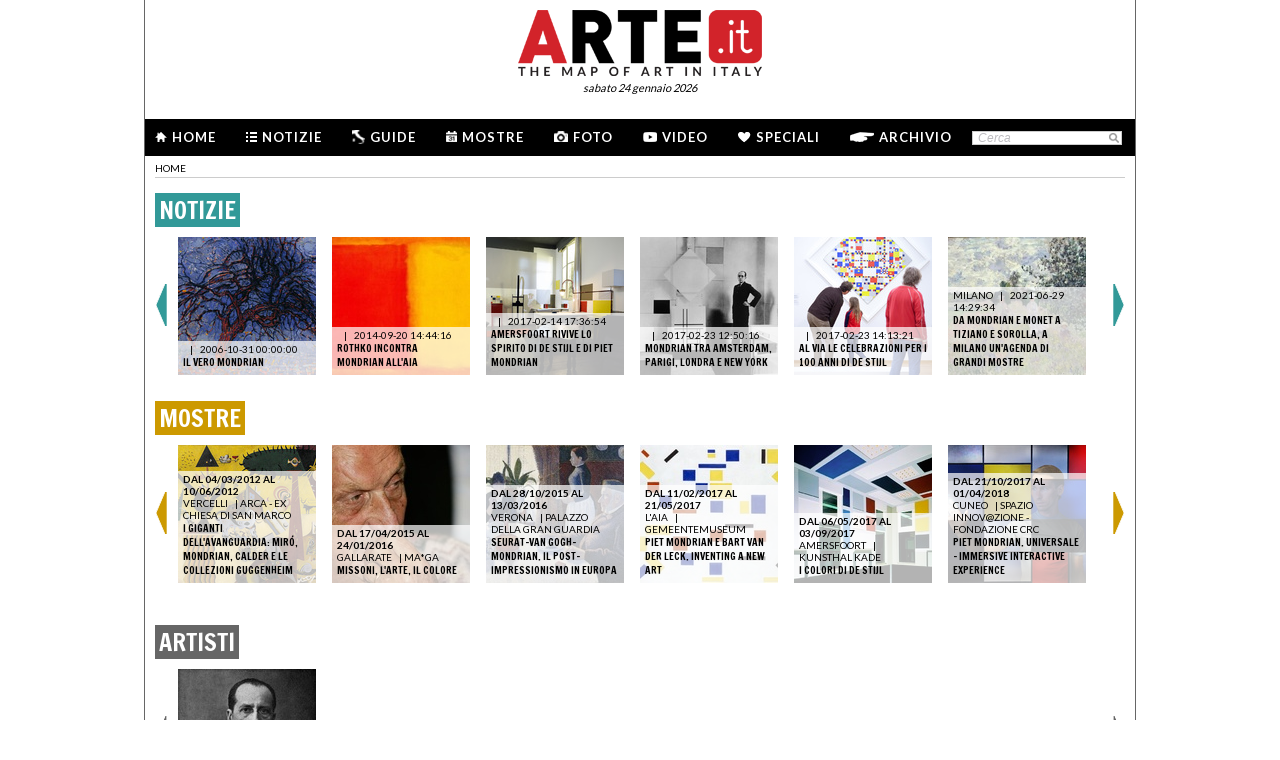

--- FILE ---
content_type: text/html; charset=utf-8
request_url: https://www.arte.it/tag/piet-mondrian_1952
body_size: 9612
content:
<!DOCTYPE html>
<html>

<head>

	<title>ARTE.it - piet mondrian - ricerca informazioni</title>
	<!-- -->
	<meta property="fb:page_id" content="140531585995813" />
	<meta http-equiv="content-type" content="text/html; charset=utf-8" />
	<meta name="dc.language" scheme="rfc1766" content="it" />
	<!-- -->
	<meta name="robots" content="index,follow" />
	<meta name="revisit-after" content="1 days" />
	<meta name="title" content="ARTE.it - piet mondrian - ricerca informazioni" />
	<meta name="description" content="Tutte le informazioni riguardo piet mondrian" />
	<meta name="keywords" content="arte,artisti,pittura,fotografia,incisione,computer grafica,architettura,land art,scultura,letteratura,design,arte tessile,videoarte,motore di ricerca" />
	<meta name="google-site-verification" content="loCAtTwMqa3XyIjGwLERmHxo-fXQTiA5EU3xZWlIe5M" />
			<meta name="twitter:card" content="summary_large_image" />
	<meta name="twitter:site" content="@ARTEit" />
	<meta name="twitter:title" content="ARTE.it - piet mondrian - ricerca informazioni" />
	<meta name="twitter:description" content='Tutte le informazioni riguardo piet mondrian' />
	<meta name="twitter:image" content="//www.arte.it/public/media/layout_images/logo_fb.jpg" />
	<meta property="og:url" content="https://www.arte.it/tag/piet-mondrian_1952" />
	<meta property="og:site_name" content="www.arte.it" />
	<meta property="og:title" content="ARTE.it - piet mondrian - ricerca informazioni" />
	<meta property="og:image" content="//www.arte.it/public/media/layout_images/logo_fb.jpg" />
	<meta property="og:image:type" content="image/jpeg" />
	<meta property="og:image:width" content="600" />
	<meta property="og:image:height" content="450" />
	<!-- -->
	<meta name="creation_date" content="24-01-2026" />
	<meta name="generator" content="ARTE.it Srl" />
	<meta name="author" content="ARTE.it Srl - info@arte.it" />
	<meta name="copyright" content="Copyright © 2010/2026 - ARTE.it Srl" />
	<meta http-equiv="reply-to" content="info [_@_] arte.it" />
	<meta name="language" content="it">
	
	<!-- legalblink -->
	<!-- <script type="text/javascript" src="https://app.legalblink.it/api/scripts/lb-tcf.min.js"></script> -->
	<script type="text/javascript" src="https://app.legalblink.it/api/scripts/lb_cs.js"></script>
	<script id="lb_cs" type="text/javascript">lb_cs("6891e6e87d351c00297a8c62");</script>

	<!-- RSS -->
	<link rel="alternate" type="application/rss+xml" title="News | Arte.it" href="//www.arte.it/rss/feed_notizie.php?lang=it" />
	<link rel="alternate" type="application/rss+xml" title="Mostre ed Eventi | Arte.it" href="//www.arte.it/rss/feed_eventi.php?lang=it" />

	<!-- -->
	<link rel="icon" type="image/gif" href="/favicon.gif">
	<link rel="shortcut icon" href="/favicon.ico" />
	<link rel="image_src" href="//www.arte.it/public/media/layout_images/logo_fb.jpg" />
	<link rel="thumbnail" href="//www.arte.it/public/media/layout_images/logo_fb.jpg" />
	<!-- TradeDoubler site verification 2344010 -->
	<!-- recaptcha -->
	<script type="text/javascript">
		var RecaptchaOptions = {
			lang: 'it',
			theme: 'white'
		};
	</script>

	<!-- nuovi elementi -->
	<link rel="stylesheet" href="/public/css/reset.css" type="text/css" media="all" />
	<link rel="stylesheet" href="/public/css/global.css" type="text/css" media="all" />
	<link rel="stylesheet" href="https://cdn.jsdelivr.net/npm/bootstrap-icons@1.11.3/font/bootstrap-icons.min.css">

	
	<!--[if lte IE 9]>
		<link rel="stylesheet" href="/public/css/global.ie.css" type="text/css" media="all" />
		<![endif]-->
	<!--[if lte IE 9]>
		<link rel="stylesheet" href="/public/css/index.ie.css" type="text/css" media="all" />
		<![endif]-->
	
	<link href='https://fonts.googleapis.com/css?family=Lato:300,400,700' rel='stylesheet' type='text/css' />
	<link href='https://fonts.googleapis.com/css?family=Francois+One' rel='stylesheet' type='text/css' />

		<script type="text/javascript" src="/public/js/jquery.js"></script>

	<!--  -->
	
			<script type="text/javascript" src="/public/scripts/guide.js"></script>
			<!-- jscrollpane -->
		<!-- gmap -->
			<script type="text/javascript" src="/public/js/jquery-scroller-v1.min.js"></script>
			<script type="text/javascript" src="/public/js/jcarousellite.js"></script>
	
		
	<script type="text/javascript">
		skinPosition = {
			left: 100,
			skin_dim: 1600,

			_init: function() {
				bwidth = $(".content-body").width();
				this.left = -Math.floor((this.skin_dim - bwidth) / 2);
				this._set_pos();
			},
			_dump: function() {
				console.log(this.left);
			},
			_set_pos: function() {
				$('#content-adv-skin_a').css('left', this.left + 'px');
			}

		}

		$(document).ready(function() {
			skinPosition._init();
		})
		$(window).resize(function() {
			skinPosition._init();
		});
	</script>

		<!-- Global site tag (gtag.js) - Google Analytics -->
	<script async src="https://www.googletagmanager.com/gtag/js?id=G-WH3X8P567X"></script>
	<script>
		window.dataLayer = window.dataLayer || [];

		function gtag() {
			dataLayer.push(arguments);
		}
		gtag('js', new Date());

		gtag('config', 'G-WH3X8P567X');
	</script>

	
	<script type="text/javascript">
		/*
		var checkAdv = {

			countCheck: 0,

			reviveIns5: null,
			bannerCont5: null,
			check5: null,

			reviveIns6: null,
			reviveIns7: null,
			bannerCont67: null,
			check67: null,

			checkImagesComputedHeight: function(images) {
				// Usa `every()` per verificare se tutte le immagini hanno un'altezza di 0
				return Array.from(images).every((img) => {
					var computedHeight = window.getComputedStyle(img).height;
					if (parseInt(computedHeight) === 0) {
						//console.log("L'immagine " + img.src + " ha un'altezza 0.");
						return true; // Se l'immagine ha altezza 0, restituisci true
					} else {
						//console.log("L'immagine " + img.src + " ha un'altezza diversa da 0.");
						return false;
					}
				});
			},

			checkInsElements: function() {
				this.countCheck++;
				if (this.countCheck > 40) clearInterval(checkInterval);

				this.reviveIns5 = (this.reviveIns5) ? this.reviveIns5 : document.querySelector('ins[data-revive-zoneid="5"]');
				this.reviveIns6 = (this.reviveIns6) ? this.reviveIns6 : document.querySelector('ins[data-revive-zoneid="6"]');
				this.reviveIns7 = (this.reviveIns7) ? this.reviveIns7 : document.querySelector('ins[data-revive-zoneid="7"]');

				if (this.reviveIns5 && !this.check5) {
					//console.log("ins 5 instanziato.");
					var imgrev5 = this.reviveIns5.querySelectorAll('img');
					if (imgrev5.length > 0) {
						//console.log("Immagine ins 5 - instanziata");
						if (this.checkImagesComputedHeight(imgrev5)) {
							this.bannerCont5 = (this.bannerCont5) ? this.bannerCont5 : this.reviveIns5.closest('.banner_cont');
							//console.log(this.bannerCont5);
							if (this.bannerCont5) {
								this.bannerCont5.classList.add('banner_cont_hidden');
							}
						} else {
							this.bannerCont5 = (this.bannerCont5) ? this.bannerCont5 : this.reviveIns5.closest('.banner_cont');
							//console.log(this.bannerCont5);
							if (this.bannerCont5) {
								this.bannerCont5.classList.add('banner_cont_show');
							}
						}
						this.check5 = true;
					}
				}

				if (this.reviveIns6 && this.reviveIns7 && !this.check67) {
					//console.log("ins 6 e 7 instanziato.");
					var imgrev6 = this.reviveIns6.querySelectorAll('img');
					var imgrev7 = this.reviveIns7.querySelectorAll('img');
					if (imgrev6.length > 0 && imgrev7.length > 0) {
						//console.log("Immagine ins 6 e 7 - instanziata");
						if (this.checkImagesComputedHeight(imgrev6) && this.checkImagesComputedHeight(imgrev7)) {
							this.bannerCont67 = (this.bannerCont67) ? this.bannerCont67 : this.reviveIns6.closest('.banner_cont');
							//console.log(this.bannerCont67);
							if (this.bannerCont67) {
								this.bannerCont67.classList.add('banner_cont_hidden');
							}
						} else {
							this.bannerCont67 = (this.bannerCont67) ? this.bannerCont67 : this.reviveIns6.closest('.banner_cont');
							//console.log(this.bannerCont67);
							if (this.bannerCont67) {
								this.bannerCont67.classList.add('banner_cont_show');
							}
						}
						this.check67 = true;
					}
				}
			}
		};

		// Verifica ogni 500ms fino a quando entrambi gli ins e le immagini sono trovati
		var checkInterval = setInterval(() => checkAdv.checkInsElements(), 500);
		*/
	</script>

	<!-- Matomo -->
	<script type="text/javascript">
		var _paq = window._paq = window._paq || [];
		/* tracker methods like "setCustomDimension" should be called before "trackPageView" */
		_paq.push(['trackPageView']);
		_paq.push(['enableLinkTracking']);
		(function() {
			var u = "//matomo.alkemyplay.it/";
			_paq.push(['setTrackerUrl', u + 'matomo.php']);
			_paq.push(['setSiteId', '2']);
			var d = document,
				g = d.createElement('script'),
				s = d.getElementsByTagName('script')[0];
			g.async = true;
			g.src = u + 'matomo.js';
			s.parentNode.insertBefore(g, s);
		})();
	</script>
	<!-- End Matomo Code -->

	
	

</head>
<body>
	<div id="body">
		<!-- HEADER -->
		

<div class="header clearfix">

	<div class="header-top clearfix">
		<!-- M1 -->
		<div class="top-banner-160x90 left">
			<ins data-revive-zoneid="3" data-revive-id="267f033eb10d5a8bb05ac3b2dd94ddef"></ins>
		</div>

		<!-- M3 -->
		<div class="top-banner-160x90 left">
			<ins data-revive-zoneid="5" data-revive-id="267f033eb10d5a8bb05ac3b2dd94ddef"></ins>
		</div>

		<!-- M2 -->
		<div class="top-banner-160x90 right">
			<ins data-revive-zoneid="4" data-revive-id="267f033eb10d5a8bb05ac3b2dd94ddef"></ins>
		</div>

		<!-- M4 -->
		<div class="top-banner-160x90 right">
			<ins data-revive-zoneid="6" data-revive-id="267f033eb10d5a8bb05ac3b2dd94ddef"></ins>
		</div>

		<div class="logo">
			<a href="/" title="Arte.it" class="logo_arte"></a>
			<span class="date-box lato">sabato 24 gennaio 2026</span>

		</div>
	</div>
	<div class="menu-wrapper clearfix">
		<div class="menu-inner-wrapper">
			<ul class="main-menu">
				<li class="">
					<a class="lato-bold" href="/?force_home"><span class="menu-icon-home">&nbsp;</span>Home</a>
				</li>
				<li class="">
					<a class="lato-bold" href="/notizie/" id="link-menu-notizie"><span class="menu-icon-notizie"></span>Notizie</a>
				</li>
				<li class="">
					<a class="lato-bold" href="/guida-arte/" id="link-menu-guide"><span class="menu-icon-guide"></span>Guide</a>
				</li>
				<li class="">
					<a class="lato-bold" href="/calendario-arte/" id="link-menu-mostre"><span class="menu-icon-mostre"></span>Mostre</a>
				</li>
				<li class="">
					<a class="lato-bold" href="/multimedia/"><span class="menu-icon-foto"></span>Foto</a>
				</li>
				<li class="">
					<a class="lato-bold" href="/video/"><span class="menu-icon-video"></span>Video</a>
				</li>
				<li class="">
					<a class="lato-bold" href="/raffaello/"><span class="menu-icon-speciali"></span>Speciali</a>
				</li>
				<li class=" no_margin_right">
					<a class="lato-bold" href="/cerca/"><span class="menu-icon-archivio"></span>Archivio</a>
				</li>
			</ul>
			<div class="right-menu">
								<div class="cont_src_header">
					<form name="search_engine" action="/ricerca.php" method="get" id="headsrcform">
						<input type="hidden" id="current_lang" value="it" />
						<input type="text" class="cerca-sito" autocomplete="off" value="Cerca" name="q" style="" class="cerca-sito" onfocus="if(this.value=='Cerca')this.value='';" onblur="if(this.value == '') this.value='Cerca';" />
						<input type="image" src="/public/img/search_btn.png" alt="search btn" value="cerca" title="Cerca" class="serach_btn" />
					</form>
				</div>

				
			</div>
		</div>
	</div>
	</div>
        
        <!-- CONTENUTO -->
        <div class="main-content clearfix">
        	
            <div class="breadcrumb_cont">
            	<div class="breadcrumbs clearfix">
	<ul>
		<li><a class="lato" href="/" title="Home">home</a></li>
			</ul>
</div>
			</div>
            
			<div class="search_result">
				
				<!--  NOTIZIE -->
									<div class="gallery_src_cont">
						<div class="title"><span class="bkg_notizie">NOTIZIE</span></div>
						
						<div class="gallery_src" id="gallery_src_notizie">
							<ul>
																									<li>
										<a href="/notizie/italia/il-vero-mondrian-493" class="lk_138_over_descr">
											<img src="https://www.arte.it/foto/138x138/92/5206-mondrian101.jpg" />
											<span class="cont_over">
												<span class="citta-data"><span class="citta"></span> | <span class="data">2006-10-31 00:00:00</span></span>
												<span class="title">Il vero Mondrian</span>
											</span>
										</a>
									</li>
																									<li>
										<a href="/notizie/italia/rothko-incontra-mondrian-all-aia-9755" class="lk_138_over_descr">
											<img src="https://www.arte.it/foto/138x138/b3/25361-b6457555339259e419068fa81e783bc9d7489aa2e0eb668b0cd8ba68fd32d18e_large.jpg" />
											<span class="cont_over">
												<span class="citta-data"><span class="citta"></span> | <span class="data">2014-09-20 14:44:16</span></span>
												<span class="title">Rothko incontra Mondrian all'Aia</span>
											</span>
										</a>
									</li>
																									<li>
										<a href="/mondrian2017/-12523" class="lk_138_over_descr">
											<img src="https://www.arte.it/foto/138x138/f6/59889-Reconstructed_Parisian_studio_of_Mondrian_in_Mondriaanhuis5_Photo_Mike_Bink.jpg" />
											<span class="cont_over">
												<span class="citta-data"><span class="citta"></span> | <span class="data">2017-02-14 17:36:54</span></span>
												<span class="title">Amersfoort rivive lo spirito di De Stijl e di Piet Mondrian</span>
											</span>
										</a>
									</li>
																									<li>
										<a href="/mondrian2017/-12581" class="lk_138_over_descr">
											<img src="https://www.arte.it/foto/138x138/ae/60433-Mondriaan_atelier_Parijs_Charles_Karsten_1933_RKD.jpg" />
											<span class="cont_over">
												<span class="citta-data"><span class="citta"></span> | <span class="data">2017-02-23 12:50:16</span></span>
												<span class="title">Mondrian tra Amsterdam, Parigi, Londra e New York</span>
											</span>
										</a>
									</li>
																									<li>
										<a href="/mondrian2017/-12585" class="lk_138_over_descr">
											<img src="https://www.arte.it/foto/138x138/49/59895-_C_-Jenny-Audring.jpg" />
											<span class="cont_over">
												<span class="citta-data"><span class="citta"></span> | <span class="data">2017-02-23 14:13:21</span></span>
												<span class="title">Al via le celebrazioni per i 100 anni di De Stijl</span>
											</span>
										</a>
									</li>
																									<li>
										<a href="/notizie/milano/da-mondrian-e-monet-a-tiziano-e-sorolla-a-milano-un-agenda-di-grandi-mostre-18475" class="lk_138_over_descr">
											<img src="https://www.arte.it/foto/138x138/58/111675-08_MONET_5332.jpg" />
											<span class="cont_over">
												<span class="citta-data"><span class="citta">Milano</span> | <span class="data">2021-06-29 14:29:34</span></span>
												<span class="title">Da Mondrian e Monet a Tiziano e Sorolla, a Milano un'agenda di grandi mostre</span>
											</span>
										</a>
									</li>
																									<li>
										<a href="/notizie/mondo/i-150-anni-di-mondrian-in-una-grande-mostra-19363" class="lk_138_over_descr">
											<img src="https://www.arte.it/foto/138x138/cf/129379-PM_No_VI_Composition_No_II_1920.jpg" />
											<span class="cont_over">
												<span class="citta-data"><span class="citta">Mondo</span> | <span class="data">2022-05-10 12:00:49</span></span>
												<span class="title">I 150 anni di Mondrian in una grande mostra</span>
											</span>
										</a>
									</li>
																									<li>
										<a href="/notizie/italia/da-mondrian-a-polanski-la-settimana-dell-arte-in-tv-21143" class="lk_138_over_descr">
											<img src="https://www.arte.it/foto/138x138/98/60395-10_Piet-Mondriaan---Composition-with-large-red-plane_-black_-greay-and-blue-_1921_.jpg" />
											<span class="cont_over">
												<span class="citta-data"><span class="citta"></span> | <span class="data">2024-01-29 17:52:26</span></span>
												<span class="title">Da Mondrian a Polanski, la settimana dell’arte in tv</span>
											</span>
										</a>
									</li>
																									<li>
										<a href="/notizie/italia/l-agenda-dell-arte-in-libreria-21859" class="lk_138_over_descr">
											<img src="https://www.arte.it/foto/138x138/4d/72755-Libri.jpg" />
											<span class="cont_over">
												<span class="citta-data"><span class="citta"></span> | <span class="data">2024-10-22 18:54:46</span></span>
												<span class="title">L’Agenda dell’Arte - In libreria</span>
											</span>
										</a>
									</li>
																									<li>
										<a href="/notizie/italia/la-settimana-di-san-valentino-in-tv-capodimonte-mondrian-e-gli-amori-dei-grandi-artisti-22127" class="lk_138_over_descr">
											<img src="https://www.arte.it/foto/138x138/f9/82479-Sala-11.jpg" />
											<span class="cont_over">
												<span class="citta-data"><span class="citta"></span> | <span class="data">2025-02-10 13:10:41</span></span>
												<span class="title">La settimana di San Valentino in tv: Capodimonte, Mondrian e gli amori dei grandi artisti</span>
											</span>
										</a>
									</li>
																									<li>
										<a href="/notizie/mondo/una-rivoluzione-senza-confini-kandinsky-al-museum-barberini-22151" class="lk_138_over_descr">
											<img src="https://www.arte.it/foto/138x138/0d/155189-IMG_1163.jpg" />
											<span class="cont_over">
												<span class="citta-data"><span class="citta">Mondo</span> | <span class="data">2025-02-18 19:17:53</span></span>
												<span class="title">Una rivoluzione senza confini: Kandinsky al Museum Barberini</span>
											</span>
										</a>
									</li>
																									<li>
										<a href="/notizie/mondo/quando-il-kunstmuseum-di-lucerna-aprì-le-porte-all-arte-degenerata-22441" class="lk_138_over_descr">
											<img src="https://www.arte.it/foto/138x138/8b/157322-kandinsky-durchgehender-strich-1923.jpg" />
											<span class="cont_over">
												<span class="citta-data"><span class="citta">Mondo</span> | <span class="data">2025-07-01 13:14:11</span></span>
												<span class="title">Quando il Kunstmuseum di Lucerna aprì le porte all'arte "degenerata"</span>
											</span>
										</a>
									</li>
															</ul>
						</div>
						<a href="#" class="arrow_btn arrow_btn_next arrow_btn_next_notizie" id="btnNextNotizie"></a>
						<a href="#" class="arrow_btn arrow_btn_prev arrow_btn_prev_notizie" id="btnPrevNotizie"></a>
						<script type="text/javascript">
							$('#gallery_src_notizie').jCarouselLite({ btnNext: "#btnNextNotizie", btnPrev: "#btnPrevNotizie", visible: 6, });
						</script>
					</div>
												<br>
				<!--  MOSTRE -->
									<div class="gallery_src_cont">
						<div class="title"><span class="bkg_mostre">MOSTRE</span></div>
						
						<div class="gallery_src" id="gallery_src_mostre">
							<ul>
																									<li>
										<a href="/calendario-arte/vercelli/mostra-i-giganti-dell-avanguardia-miró-mondrian-calder-e-le-collezioni-guggenheim-731" class="lk_138_over_descr">
											<img src="https://www.arte.it/foto/138x138/9e/10880-The_Tilled_Field.jpg" />
											<span class="cont_over">
												<span class="data_dal_al">DAL 04/03/2012 AL 10/06/2012</span>
												<span class="citta_locazione"><span class="citta">Vercelli</span> | <span class="locazione">Arca - Ex Chiesa di San Marco</span></span>
												<span class="title">I giganti dell'avanguardia: Miró, Mondrian, Calder e le collezioni Guggenheim</span>
											</span>
										</a>
									</li>
																									<li>
										<a href="/calendario-arte/varese/mostra-missoni-l-arte-il-colore-12090" class="lk_138_over_descr">
											<img src="https://www.arte.it/foto/138x138/1b/27714-missoni-e-larte-sosi-il-maga-vuole-ricordare-lo-stilista_2ccd7d16-7274-11e4-9c1f-28c10d734a29_900_512_new_rect_large.jpg" />
											<span class="cont_over">
												<span class="data_dal_al">DAL 17/04/2015 AL 24/01/2016</span>
												<span class="citta_locazione"><span class="citta">Gallarate</span> | <span class="locazione">MA*GA</span></span>
												<span class="title">Missoni, l'arte, il colore</span>
											</span>
										</a>
									</li>
																									<li>
										<a href="/calendario-arte/verona/mostra-seurat-van-gogh-mondrian-il-post-impressionismo-in-europa-20817" class="lk_138_over_descr">
											<img src="https://www.arte.it/foto/138x138/da/39527-webimage-2d83ab7187-2d9e00-2d464c-2d89beb4338f7a0fab-2ejpg-1.jpg" />
											<span class="cont_over">
												<span class="data_dal_al">DAL 28/10/2015 AL 13/03/2016</span>
												<span class="citta_locazione"><span class="citta">Verona</span> | <span class="locazione">Palazzo della Gran Guardia</span></span>
												<span class="title">Seurat-Van Gogh-Mondrian. Il post-impressionismo in Europa</span>
											</span>
										</a>
									</li>
																									<li>
										<a href="/mondrian2017/mostra/Piet Mondrian e Bart Van Der Leck. Inventing a new art-34343" class="lk_138_over_descr">
											<img src="https://www.arte.it/foto/138x138/ee/57645-Bart_van_der_Leck_-_Compositie_No_8_1917_Collectie_Gemeentemuseum_Den_Haag.jpg" />
											<span class="cont_over">
												<span class="data_dal_al">DAL 11/02/2017 AL 21/05/2017</span>
												<span class="citta_locazione"><span class="citta">L'Aia</span> | <span class="locazione">Gemeentemuseum</span></span>
												<span class="title">Piet Mondrian e Bart Van Der Leck. Inventing a new art</span>
											</span>
										</a>
									</li>
																									<li>
										<a href="/mondrian2017/mostra/I Colori di De Stijl-36117" class="lk_138_over_descr">
											<img src="https://www.arte.it/foto/138x138/3b/59885-640_Aubette_Van_Doesburg_4_640.jpg" />
											<span class="cont_over">
												<span class="data_dal_al">DAL 06/05/2017 AL 03/09/2017</span>
												<span class="citta_locazione"><span class="citta">Amersfoort</span> | <span class="locazione">Kunsthal KAdE</span></span>
												<span class="title">I Colori di De Stijl</span>
											</span>
										</a>
									</li>
																									<li>
										<a href="/calendario-arte/cuneo/mostra-piet-mondrian-universale-immersive-interactive-experience-44519" class="lk_138_over_descr">
											<img src="https://www.arte.it/foto/138x138/26/69839-unnamed.jpg" />
											<span class="cont_over">
												<span class="data_dal_al">DAL 21/10/2017 AL 01/04/2018</span>
												<span class="citta_locazione"><span class="citta">Cuneo</span> | <span class="locazione">Spazio Innov@zione - Fondazione CRC</span></span>
												<span class="title">Piet Mondrian. Universale – Immersive interactive experience</span>
											</span>
										</a>
									</li>
																									<li>
										<a href="/calendario-arte/milano/mostra-piet-mondrian-dalla-figurazione-all-astrazione-81215" class="lk_138_over_descr">
											<img src="https://www.arte.it/foto/138x138/17/122693-03394429983af6bcd4fd79b0c340c730_767096-2.jpg" />
											<span class="cont_over">
												<span class="data_dal_al">DAL 24/11/2021 AL 27/03/2022</span>
												<span class="citta_locazione"><span class="citta">Milano</span> | <span class="locazione">Mudec – Museo delle Culture</span></span>
												<span class="title">Piet Mondrian. Dalla figurazione all’astrazione</span>
											</span>
										</a>
									</li>
																									<li>
										<a href="/calendario-arte/milano/mostra-piet-mondrian-dalla-figurazione-all-astrazione-83525" class="lk_138_over_descr">
											<img src="https://www.arte.it/foto/138x138/90/126381-02_2_PIET_MONDRIAN.jpg" />
											<span class="cont_over">
												<span class="data_dal_al">DAL 24/11/2021 AL 27/03/2022</span>
												<span class="citta_locazione"><span class="citta">Bulgari Hotel</span> | <span class="locazione">MUDEC – Museo delle Culture di Milano</span></span>
												<span class="title">Piet Mondrian. Dalla figurazione all’astrazione</span>
											</span>
										</a>
									</li>
																									<li>
										<a href="/calendario-arte/londra/mostra-hilma-af-klint-piet-mondrian-90065" class="lk_138_over_descr">
											<img src="https://www.arte.it/foto/138x138/f1/136835-_13_1_HILMA_AF_KLINT_PIET_MONDRIAN.jpg" />
											<span class="cont_over">
												<span class="data_dal_al">DAL 20/04/2023 AL 03/09/2023</span>
												<span class="citta_locazione"><span class="citta">Londra</span> | <span class="locazione">Tate Modern</span></span>
												<span class="title">Hilma Af Klint & Piet Mondrian</span>
											</span>
										</a>
									</li>
																									<li>
										<a href="/calendario-arte/forlì-cesena/mostra-l-arte-della-moda-l-età-dei-sogni-e-delle-rivoluzioni-1789-1968-90289" class="lk_138_over_descr">
											<img src="https://www.arte.it/foto/138x138/de/137883-307_Matisse_Femme_et_an_nomes_2_75A6916.jpg" />
											<span class="cont_over">
												<span class="data_dal_al">DAL 18/03/2023 AL 02/07/2023</span>
												<span class="citta_locazione"><span class="citta">Forlì</span> | <span class="locazione">Museo Civico San Domenico</span></span>
												<span class="title">L’arte della moda. L’età dei sogni e delle rivoluzioni. 1789-1968</span>
											</span>
										</a>
									</li>
																									<li>
										<a href="/calendario-arte/tokyo/mostra-place-and-piece-where-was-this-work-displayed-who-loved-it-and-why-is-it-here-now-97413" class="lk_138_over_descr">
											<img src="https://www.arte.it/foto/138x138/f6/149963-MARUYAMA_Okyo_Puppies_in_Bamboo_Bush_Ducks_on_Waves_Edo_period_18th_century.jpg" />
											<span class="cont_over">
												<span class="data_dal_al">DAL 27/07/2024 AL 14/10/2024</span>
												<span class="citta_locazione"><span class="citta">Tokyo</span> | <span class="locazione">Artizon Museum</span></span>
												<span class="title">Place and Piece: Where was this work displayed, who loved it, and why is it here now?</span>
											</span>
										</a>
									</li>
																									<li>
										<a href="/" class="lk_138_over_descr">
											<img src="https://www.arte.it/foto/138x138/d9/59891-Mondriaanhuis_esterno.jpg" />
											<span class="cont_over">
												<span class="data_dal_al"></span>
												<span class="citta_locazione"><span class="citta">Amersfoort</span> | <span class="locazione"></span></span>
												<span class="title"></span>
											</span>
										</a>
									</li>
																									<li>
										<a href="/calendario-arte/mondo/mostra-kandinsky-picasso-miró-et-al-back-in-lucerne-101939" class="lk_138_over_descr">
											<img src="https://www.arte.it/foto/138x138/75/157324-miro-peinture-1925_SM.jpg" />
											<span class="cont_over">
												<span class="data_dal_al">DAL 05/07/2025 AL 02/11/2025</span>
												<span class="citta_locazione"><span class="citta">Lucerna</span> | <span class="locazione">Kunstmuseum</span></span>
												<span class="title">Kandinsky, Picasso, Miró et al. back in Lucerne</span>
											</span>
										</a>
									</li>
															</ul>
						</div>
						<a href="#" class="arrow_btn arrow_btn_next arrow_btn_next_mostre" id="btnNextMostre"></a>
						<a href="#" class="arrow_btn arrow_btn_prev arrow_btn_prev_mostre" id="btnPrevMostre"></a>
						<script type="text/javascript">
							$('#gallery_src_mostre').jCarouselLite({ btnNext: "#btnNextMostre", btnPrev: "#btnPrevMostre", visible: 6, });
						</script>
					</div>
												<br>
				<!--  GALLERIE -->

												<br>
				<!--  ARTISTI -->
									<div class="gallery_src_cont">
						<div class="title"><span class="bkg_artisti">ARTISTI</span></div>
						
						<div class="gallery_src" id="gallery_src_artisti">
							<ul>
																									<li>
										<a href="/artista/pieter-cornelis-mondriaan-detto-piet-mondrian-177" class="lk_138_over_descr">
											<img src="https://www.arte.it/foto/138x138/35/1325-Piet_Mondrian_2.jpg" />
											<span class="cont_over">
												<span class="title">Pieter Cornelis Mondriaan</span>
												<span class="data">1872 - 1944</span>
											</span>
										</a>
									</li>
															</ul>
						</div>
						<a href="#" class="arrow_btn arrow_btn_next arrow_btn_next_artisti" id="btnNextArtisti"></a>
						<a href="#" class="arrow_btn arrow_btn_prev arrow_btn_prev_artisti" id="btnPrevArtisti"></a>
						<script type="text/javascript">
							$('#gallery_src_artisti').jCarouselLite({ btnNext: "#btnNextArtisti", btnPrev: "#btnPrevArtisti", visible: 6, });
						</script>
					</div>
												<br>
				<!--  OPERE -->
												
				
				
				
			</div>
            
		</div>
        <!-- <div class="clear"></div> -->
<div class="footer">
			<div class="cont_footer_banner">
			<div class="" style="width:975px; margin:0 auto; margin-top:5px;">
				<ins data-revive-zoneid="2" data-revive-id="267f033eb10d5a8bb05ac3b2dd94ddef"></ins>
			</div>
		
		<!-- footer search + article -->
		<div class="new_footer_search">
			<div class="search_footer_cont">
				<a href="#" class="logo_arte_search">&nbsp;</a>
				<div class="input-search-footer">
										<form name="search_engine" action="/ricerca.php" method="get" id="srcform">
						<input type="hidden" id="current_url" value="" />
						<input type="hidden" id="current_lang" value="it" />
						<input type="text" id="keyword" autocomplete="off" value="Cerca" name="q" style="" class="cerca-sito" onfocus="if(this.value=='Cerca')this.value='';" onblur="if(this.value == '') this.value='Cerca';" />
						<input type="submit" class="search-btn-img cursor-pointer" value="cerca" title="Cerca" />
					</form>
				</div>

			</div>

			<div class="list_article_footer">
				
				<a href="/artista/giuseppe-capogrossi-57" class="article_foo_item" title="Giuseppe Capogrossi">
					<span class="title">ARTISTI</span>
					<span class="thumb">
						<img src="https://www.arte.it/foto/192x144/65/132-arveq509_bio.jpg" alt="immagine di Giuseppe Capogrossi" />
					</span>
					<span class="cont_txt">
						<h3>Giuseppe Capogrossi</h3>
						<p class="footer-article-highlight link l_tutto">&nbsp;</p>
					</span>
				</a>

				
				<a href="/opera/presentazione-maria-al-tempio-290" class="article_foo_item" title="Presentazione Maria al Tempio">
					<span class="title">OPERE</span>
					<span class="thumb">
						<img src="https://www.arte.it/foto/192x144/11/1680-Federico_Barocci_001.jpg" alt="immagine di Presentazione Maria al Tempio" />
					</span>
					<span class="cont_txt">
						<h3>Presentazione Maria al Tempio</h3>
						<span class="opere_artista">Federico Barocci (Il Fiori)</span>
						<span class="opere_nome_poi">Chiesa di Santa Maria in Vallicella o Chiesa Nuova</span>
						<p class="footer-article-highlight link l_tutto">&nbsp;</p>
					</span>
				</a>

				
				<a href="/luogo/schloss-nymphenburg-castello-delle-ninfe-monaco-6619" class="article_foo_item" title="Schloss Nymphenburg (Castello delle Ninfe)">
					<span class="title">LUOGHI</span>
					<span class="thumb">
						<img src="https://www.arte.it/foto/192x144/f2/70041-Castello_delle_Ninfe_JPG.jpg" alt="immagine di Schloss Nymphenburg (Castello delle Ninfe)" />
					</span>
					<span class="cont_txt">
						<h3>Schloss Nymphenburg (Castello delle Ninfe)</h3>
						<span class="opere_artista">Monaco</span>
						<p class="footer-article-highlight link l_tutto">&nbsp;</p>
					</span>
				</a>
			</div>

			<div class="clear">&nbsp;</div>
		</div>

		<div class="footer-list clearfix">
			<ul class="footer-article-list">
				<li class="footer-items-cnt">
					<p class="footer-portal-title francois-one"><span class="notizie-portal">N</span>otizie</p>
					<ul class="art-list">

													<li>
								<a href="/notizie/mondo/cézanne-80-capolavori-per-raccontare-una-rivoluzione-22717" title="Dal 25 gennaio alla Fondation Beyeler<br />">
									<span class="occhiello"><span class="provincia">Mondo</span> | 23/01/2026</span>
									<span class="title">Cézanne, 80 capolavori per raccontare una rivoluzione</span><br>
									<span class="l_tutto">&nbsp;</span>
								</a>
							</li>
													<li>
								<a href="/notizie/milano/urrà-la-neve-lo-sport-nella-produzione-grafica-di-armando-testa-22715" title="Dal 22 gennaio al Museo del Novecento">
									<span class="occhiello"><span class="provincia">Milano</span> | 22/01/2026</span>
									<span class="title">Urrà la neve. Lo sport nella produzione grafica di Armando Testa</span><br>
									<span class="l_tutto">&nbsp;</span>
								</a>
							</li>
													<li>
								<a href="/notizie/roma/bernini-e-i-barberini-presto-una-grande-mostra-a-roma-22714" title="Dal 12 febbraio al 14 giugno a Palazzo Barberini">
									<span class="occhiello"><span class="provincia">Roma</span> | 22/01/2026</span>
									<span class="title">Bernini e i Barberini: presto una grande mostra a Roma</span><br>
									<span class="l_tutto">&nbsp;</span>
								</a>
							</li>
											</ul>
					<p class="footer-tutto cursor-pointer link link_news" data-id="menu-notizie">LEGGI TUTTO &gt;</p>
				</li>

				<li class="footer-items-cnt">
					<p class="footer-portal-title francois-one"><span class="mostre-portal">M</span>ostre</p>
					<ul class="art-list">
													<li>
								<a href="/calendario-arte/milano/mostra-i-tempi-dello-sguardo-90-anni-di-fotografia-italiana-in-due-atti-il-bianco-e-il-nero-102932" title="I tempi dello sguardo. 90 anni di fotografia italiana in due atti - Il Bianco e il Nero">
									<span class="data_mostra">Dal 15/01/2026 al 28/02/2026</span>
									<span class="occhiello">
										<span class="provincia provincia_mostra">Milano </span>  | The Pool NYC | Palazzo Fagnani Ronzoni
									</span>
									<span class="title">I tempi dello sguardo. 90 anni di fotografia italiana in due atti - Il Bianco e il Nero</span>
								</a>
							</li>
													<li>
								<a href="/calendario-arte/milano/mostra-debora-hirsch-vanishing-trees-102931" title="Debora Hirsch. Vanishing Trees">
									<span class="data_mostra">Dal 15/01/2026 al 15/04/2026</span>
									<span class="occhiello">
										<span class="provincia provincia_mostra">Milano </span>  | Palazzo Citterio | Ledwall
									</span>
									<span class="title">Debora Hirsch. Vanishing Trees</span>
								</a>
							</li>
													<li>
								<a href="/calendario-arte/roma/mostra-maurizio-cannavacciuolo-promenade-102930" title="Maurizio Cannavacciuolo. Promenade">
									<span class="data_mostra">Dal 19/01/2026 al 01/03/2026</span>
									<span class="occhiello">
										<span class="provincia provincia_mostra">Roma </span>  | GNAMC | Galleria Nazionale d’Arte Moderna e Contemporanea
									</span>
									<span class="title">Maurizio Cannavacciuolo. Promenade</span>
								</a>
							</li>
											</ul>
					<p class="footer-tutto cursor-pointer link link_mostre" data-id="menu-mostre">LEGGI TUTTO &gt;</p>
				</li>


				<li class="footer-items-cnt">
					<p class="footer-portal-title francois-one"><span class="guide-portal">G</span>uide</p>
					<ul class="art-list">
													<li>
								<a href="/guida-arte/bologna/da-vedere/chiesa/chiesa-di-san-gregorio-e-san-siro-2575" title="Chiesa di San Gregorio e San Siro">
									<span class="occhiello">
										<span class="citta_guide">Bologna</span> | <span class="tipo_di_guide">Chiesa</span>
									</span>
									<span class="title">Chiesa di San Gregorio e San Siro</span>

								</a>
							</li>
													<li>
								<a href="/guida-arte/venezia/in-citta/locale/hard-rock-café-venezia-5586" title="Hard Rock Café Venezia">
									<span class="occhiello">
										<span class="citta_guide">Venezia</span> | <span class="tipo_di_guide">Locale</span>
									</span>
									<span class="title">Hard Rock Café Venezia</span>

								</a>
							</li>
													<li>
								<a href="/guida-arte/venezia/da-vedere/opera/bozzetti-per-la-fontana-dei-quattro-fiumi-910" title="Bozzetti per la Fontana dei Quattro Fiumi">
									<span class="occhiello">
										<span class="citta_guide">Venezia</span> | <span class="tipo_di_guide">Opera</span>
									</span>
									<span class="title">Bozzetti per la Fontana dei Quattro Fiumi</span>

								</a>
							</li>
													<li>
								<a href="/guida-arte/bologna/da-vedere/opera/la-maddalena-al-sepolcro-2565" title="La Maddalena al sepolcro">
									<span class="occhiello">
										<span class="citta_guide">Bologna</span> | <span class="tipo_di_guide">Opera</span>
									</span>
									<span class="title">La Maddalena al sepolcro</span>

								</a>
							</li>
											</ul>
					<p class="footer-tutto cursor-pointer link link_guide" data-id="menu-guide">LEGGI TUTTO &gt;</p>
				</li>

				<li class="footer-items-cnt">
					<p class="footer-portal-title francois-one"><span class="info-portal">I</span>nfo</p>
					<ul class="info-links">
						<li><a href="/info_chi_siamo.php?lang=it" title="Credit">Chi siamo</a></li>
						<li><a href="/info_il_progetto.php?lang=it" title="Credit">Manifesto</a></li>
						<li><a href="/info_canali_app.php?lang=it" title="Credit">Canali e APP</a></li>
						<li><a href="/info_partners.php?lang=it" title="Credit">I nostri partner</a></li>

						<li><a href="/comunicatistampa.php?lang=it" title="Credit">Comunicati stampa</a></li>
						<li><a href="/contatti.php?lang=it" title="Credit">Contatti e crediti</a></li>

					</ul>
				</li>
			</ul>
		</div>

		<div class="footer-static-menu">
			<ul>
				<li><a href="/dati-societari/" title="Dati societari">Dati societari</a> |</li>
				<li><a href="/notelegali.php" title="Note legali">Note legali</a> |</li>
				<li><a href="/privacy/" title="Privacy">Privacy</a> e <a href="/cookie/" title="Cookies">cookies</a> |</li> 
				<li><a href="#" class="lb-cs-settings-link">Aggiorna le preferenze sui cookie</a></li>
				<!-- <li><a href="https://www.iubenda.com/privacy-policy/67704805" target="_black" title="Privacy">Privacy</a> e <a href="https://www.iubenda.com/privacy-policy/67704805/cookie-policy" target="_black" title="Cookies">cookies</a></li> -->
			</ul>
			<p>ARTE.it è una testata giornalistica online iscritta al Registro della Stampa presso il Tribunale di Roma al n. 292/2012 | Direttore Responsabile Luca Muscarà | &copy; 2026 ARTE.it | Tutti i diritti sono riservati</p>
		</div>
		</div>



		<script type="text/javascript" src="//assets.pinterest.com/js/pinit.js"></script>
		<script type="text/javascript" src="//apis.google.com/js/plusone.js"></script>
		<script type="text/javascript" src="//static.addtoany.com/menu/page.js"></script>
		<script type="text/javascript">

  var _gaq = _gaq || [];
  _gaq.push(['_setAccount', 'UA-695301-13']);
  _gaq.push(['_setDomainName', 'arte.it']);
  _gaq.push(['_trackPageview']);

  (function() {
    var ga = document.createElement('script'); ga.type = 'text/javascript'; ga.async = true;
    ga.src = ('https:' == document.location.protocol ? 'https://ssl' : 'http://www') + '.google-analytics.com/ga.js';
    var s = document.getElementsByTagName('script')[0]; s.parentNode.insertBefore(ga, s);
  })();

</script>


		<script async src="https://media.arte.it/delivery/asyncjs.php"></script>
		<!-- script for social share -->
		<script type="text/javascript" src="/public/js/sharer.js"></script>
</div>

    </div>
</body>	